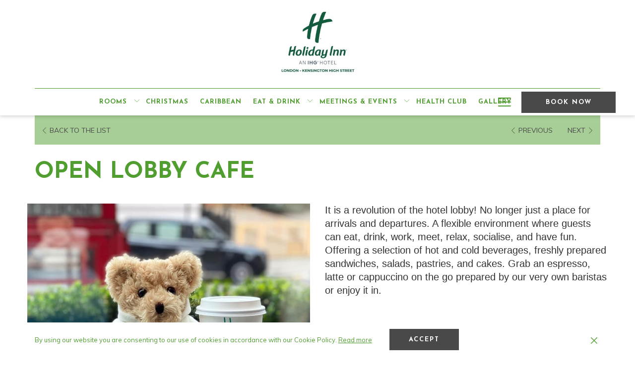

--- FILE ---
content_type: text/html; charset=UTF-8
request_url: https://www.hilondonkensington.com/eat-drink/open-lobby-with-starbucks
body_size: 14784
content:
<!doctype html>
<html dir="ltr" lang="en" data-lang="" data-template="restaurant-detail" data-template-source="tc-theme">
<head>
<script>
	var galaxyInfo = {
		website_id: 3525,
        tvs: 0,
	    cms_id: 95877,
	    iso: "en_US",
	    local: "en",
	    traduction_id: 1,
	    env: "prod",
	    domain_unique_id: "b95de135b4dc89fc0503ba62490dbb44",
	    proxy_url: "https://tc.galaxy.tf",
	    proxy_key: "655d5afbf772a6bc72f52cb9c471dc0f",
	    proxy_url_lead: "https://tc.galaxy.tf/leads?key=655d5afbf772a6bc72f52cb9c471dc0f&glx-website-id=3525&glx-trad-id=1",
	    proxy_user_pool_id: "",
	    item_previous:"7483",
	    item_current:"7485",
	    item_next_item:"9261",
	    item_count:"4",
	    auto_visibility_start: "",
	    auto_visibility_end: "",
	    visibility_redirect_url: "",
	    locales_theme:"/json/locale/3525/1/1",
	    live_website: true,
	    backstage: "https://www.travelclick-websolutions.com"
	}
	</script>
<script>var galaxyGMS=function(){var e;return{isUserLoggedIn:function(){try{var r=sessionStorage.getItem("gms_profil_data")||localStorage.getItem("gms_profil_data");return!!(r&&(e=JSON.parse(r))&&e.firstName&&e.timestamp&&45>(+new Date-e.timestamp)/1e3/60)}catch(e){return!1}},userTierKey:function(){if(this.isUserLoggedIn()){var r=e.levelName;if("string"==typeof r)return r.toLowerCase().replace(/ /g,"_")}return!1}}}();</script>

<link rel="preconnect" href="https://fonts.gstatic.com" crossorigin />
<link rel="preload" as="style" href="https://fonts.googleapis.com/css?family=Josefin+Sans:400,400i,700,700i&display=swap&subset=latin,latin-ext"><link rel="stylesheet" href="https://fonts.googleapis.com/css?family=Josefin+Sans:400,400i,700,700i&display=swap&subset=latin,latin-ext" media="print" onload="this.media='all'"><noscript><link rel="stylesheet" href="https://fonts.googleapis.com/css?family=Josefin+Sans:400,400i,700,700i&display=swap&subset=latin,latin-ext"/></noscript>
<link rel="preload" as="style" href="https://fonts.googleapis.com/css?family=Muli:400,400i,700,700i&display=swap&subset=latin,latin-ext"><link rel="stylesheet" href="https://fonts.googleapis.com/css?family=Muli:400,400i,700,700i&display=swap&subset=latin,latin-ext" media="print" onload="this.media='all'"><noscript><link rel="stylesheet" href="https://fonts.googleapis.com/css?family=Muli:400,400i,700,700i&display=swap&subset=latin,latin-ext"/></noscript>
<link rel="preload" as="style" href="https://fonts.googleapis.com/css?family=Montserrat:400,400i,700,700i&display=swap&subset=latin,latin-ext"><link rel="stylesheet" href="https://fonts.googleapis.com/css?family=Montserrat:400,400i,700,700i&display=swap&subset=latin,latin-ext" media="print" onload="this.media='all'"><noscript><link rel="stylesheet" href="https://fonts.googleapis.com/css?family=Montserrat:400,400i,700,700i&display=swap&subset=latin,latin-ext"/></noscript>
<meta http-equiv="Content-Security-Policy" content="upgrade-insecure-requests">
<meta name="viewport" content="width=device-width, initial-scale=1.0, maximum-scale=2.0, user-scalable=1">
<link rel="stylesheet" href="/css/custom/3525/1/main/17f68a8a75eee5e4583a3af8dffbd2dd/main.css" data-theme-name="th1">
<script>
// Picture element HTML5 shiv
document.createElement( "picture" );
</script>
<script>var BIDnumber = '2502';</script>

<style>
  :root {
    --btn-animation-type: Instant;

    --hero-animation-type: ;
    --hero-animation-start: No animation;
    --hero-animation-slider: Fade out image;
    --hero-animation-slider-delay: 6000ms;
    --hero-animation-pages: Homepage;

    --on-scroll-animation: ;
    --on-scroll-animation-pages: Homepage;
  }
</style>
<style>
/* While loading */
glx-tc-lead-rate:not([data-state="ready"]) {
    opacity: 0.5;
    cursor: wait;
}
/* avoid content jumping after loading in case there is no fallback */
glx-tc-lead-rate-member-value,
glx-tc-lead-rate-value {
    &:empty::before {
        content: '\00a0'; /* &nbsp; equivalent to force taking space */
    }
}
/* If there is no rate or fallback, we hide the rate */
glx-tc-lead-rate[data-empty="true"] {
    display: none!important;
}
</style>


<!-- webcomponents for rates from proxy -->
<script type="module" src="/integration-tools/rate-components/public/rates-proxy.js?v1.3.0" ></script>


<link type="image/x-icon" href="https://cdn.galaxy.tf/uploads/3s/website/001/603/853/1603853293_5f98dbedb141e.png" rel="shortcut icon"/>
<style>@media (min-width: 1200px){
  .header-2__container .header-2__items .header__logo .header__logo-image {max-height: 150px;}}

.header-2__container .header-2__navigation-wrapper .header__nav {
    margin-left: 150px !important;
}
.header-2__sidenav {
 background: white;
color: #509E2F;
}
</style>
<title>Restaurant in Kensington | Lounge Bar Kensington</title>
<meta name="description" content="Enjoy traditional afternoon tea, drinks and light dining in Kensington in our Lounge Bar. Dine at our Kensington restaurant during your stay at Holiday Inn London – Kensington" />
<meta name="keywords" content="" />
<meta property="og:site_name" content="Holiday Inn Kensington London Hotel" />
<meta http-equiv="content-type" content="text/html; charset=UTF-8" />
<meta name="robots" content="index, follow" />
<meta name="google-site-verification" content="w3DgTe8USV448GHiJO0dUKetet3SGNZwV4L6B-A9xhs" />
<link rel="canonical" href="https://www.hilondonkensington.com/eat-drink/open-lobby-with-starbucks" />
<meta property="og:url" content="/eat-drink/open-lobby-with-starbucks" />
<meta property="og:title" content="Restaurant in Kensington | Lounge Bar Kensington" />
<meta property="og:description" content="Enjoy traditional afternoon tea, drinks and light dining in Kensington in our Lounge Bar. Dine at our Kensington restaurant during your stay at Holiday Inn London – Kensington" />
<meta property="og:locale" content="en_US" />
<meta name="msvalidate.01" content="FC8DDDBA14DDD21A3DE6171B9064C163" />
<script type="application/ld+json">{"@context":"https:\/\/schema.org","@type":"BreadcrumbList","itemListElement":[{"@type":"ListItem","position":1,"item":{"@id":"https:\/\/www.hilondonkensington.com\/","name":"Home"}},{"@type":"ListItem","position":2,"item":{"@id":"https:\/\/www.hilondonkensington.com\/eat-drink","name":"Eat &amp; drink"}},{"@type":"ListItem","position":3,"item":{"@id":"https:\/\/www.hilondonkensington.com\/eat-drink\/open-lobby-with-starbucks","name":"Open lobby cafe"}}]}</script>
<script type="application/ld+json">{"@context":"https:\/\/schema.org","@type":"Restaurant","name":"Open Lobby Cafe","description":"It is a revolution of the hotel lobby! No longer just a place for arrivals and departures. A flexible environment where guests can eat, drink, work, meet, relax, socialise, and have fun. \r\n","telephone":"","address":{"@type":"PostalAddress","streetAddress":"","addressLocality":"","postalCode":"","addressCountry":""},"openingHours":"","image":"https:\/\/image-tc.galaxy.tf\/wijpeg-bagz96mw7yfvun21wgs1zgydi\/photo-2021-05-07-10-31-32.jpg","url":"https:\/\/www.hilondonkensington.com\/eat-drink\/open-lobby-with-starbucks"}</script>
<script>var websiteID = 3525;</script>
<script>var cms = 95877</script>
<script>var ts_roll_up_tracking = 'enabled';</script>
<script> var ts_analytics = {"booking_engine_hotel_id":"holidayinn","hotel_bid":2502,"master_brand_bid":"","brand_bid":"","master_brand_chain_id":""}</script>
<script>
window.dataLayer = window.dataLayer || [];
var dl = {"pageLanguage":"en","tvs":"tvs_no","websiteLanguage":"en","pageSection":"not_applicable","pageSubSection":"not_applicable","contentGroup":"not_applicable","globalProduct":"web","event":"datalayer-first-render","productPurchased":"essentials","propertyWebsiteLanguages":1,"webHostname":"hilondonkensington.com","parentHostname":"not_applicable"};
				dl.loggedIn = galaxyGMS.isUserLoggedIn() ? "yes" : "no";
				dl.memberTier = galaxyGMS.userTierKey() ? galaxyGMS.userTierKey() : "null";
window.dataLayer.push(dl);
</script>
<script>(function(w,d,s,l,i){w[l]=w[l]||[];w[l].push({'gtm.start':
		new Date().getTime(),event:'gtm.js'});var f=d.getElementsByTagName(s)[0],
		j=d.createElement(s),dl=l!='dataLayer'?'&l='+l:'';j.async=true;j.src=
		'https://www.googletagmanager.com/gtm.js?id='+i+dl;f.parentNode.insertBefore(j,f);
		})(window,document,'script','dataLayer','GTM-TL2MM4B');
		</script>

<style>
/* For WYSIWYG content, CSS class are added to figure/images instead of relying only on inline style attribute. These images have the class "glx-cke5-image" added so we can target them safely. */
figure.image_resized.glx-cke5-image[style*="width"] img {
    width: 100%;
    height: auto;
}
</style>
<script>
				(function(w,d,s,l,i){w[l]=w[l]||[];w[l].push({'gtm.start':
				new Date().getTime(),event:'gtm.js'});var f=d.getElementsByTagName(s)[0],
				j=d.createElement(s),dl=l!='dataLayer'?'&l='+l:'';j.async=true;j.src=
				'https://www.googletagmanager.com/gtm.js?id='+i+dl;f.parentNode.insertBefore(j,f);
				})(window,document,'script','dataLayer','GTM-MTKPPWG');
				</script>
<script>_dynamic_base = "https://dynamic.travelclick-websolutions.com"</script>
</head>

<body class="g_restaurant-detail no-js sticky-footer header-2 
   
  
  remove-level-three-navigation" 
  data-g-key="AIzaSyDl_D_ksUVLymmVzRblJqG_8qtiCcwDYSs"
   
>
<script>document.body.classList.remove("no-js");document.body.classList.add('js-loading');</script>
<script>
  var websiteGlobalVariables = {
    'rates': {
      'hideOldPrices': false
    }
  };

  // Set the CSS custom property dynamically
  document.documentElement.setAttribute(
    'data-hide-old-prices',
    websiteGlobalVariables.rates.hideOldPrices
);
</script>
<a href="#site-content" class="skip-main">Skip to main content</a>









<script>
  (function () {
      const initializeCookieConsent = () => {
        window.cookieconsent.initialise(
          {
            palette: {
              
            },
            layout: "basic-close",
            "position": "bottom",
            window: [
              "<section aria-label='Cookie policy' aria-describedby='cookieconsent:desc' class='cc-window \{\{classes\}\}'>",
                "<div class='container'>",
                  "<div class='cc-window--container'>",
                    "\{\{children\}\}",
                  "</div>",
                "</div>",
              "</section>"
            ].join(''),
            elements: {
              close: '<button class="cc-close" aria-label="Dismiss cookie policy">\{\{close\}\}</button>',
              dismiss: '<button tabindex="0" role="button" class="cc-btn cc-dismiss btn btn-action">\{\{dismiss\}\}</button>',
              messagelink: [
                '<span id="cookieconsent:desc" class="cc-message">',
                  '\{\{message\}\}',
                  '<a tabindex="0" class="cc-link" href="\{\{href\}\}" \{\{target\}\} >',
                    '\{\{link\}\} ',
                  '</a>',
                '</span>'
              ].join(''),
            },
            content: {
              close: '<svg class="icon icon-cross" aria-hidden="true"><use href="#icon-cross"></use></svg>',
              
                message: "By using our website you are consenting to our use of cookies in accordance with our Cookie Policy.",
              
              
                link: "Read more",
              
              
                dismiss: "Accept",
              
              
                href: "/privacy-policy",
                target: '',
              
            }
          },
          function(popup) {
            var handler = function(event) {
                // fixes voiceover interaction
                let userClicked = (event.type === 'click') && (event.button == '0');
                // if key <enter> or <space>
                let userPressedKey = (event.keyCode === 13 || event.keyCode === 32);

                if (userClicked || userPressedKey) this.click();
            };
            document.querySelector('.cc-dismiss').addEventListener('keyup', handler)
            document.querySelector('.cc-close').addEventListener('keyup', handler)
            document.querySelector('.cc-close').addEventListener('click', handler)
          }
        )
      };

      let script = document.createElement('script');
      script.src = "/integration/tc-theme/public/vendor/cookieconsent.min.js";
      script.addEventListener("load", () => {
        initializeCookieConsent();
      });
      document.body.append(script);
    })();
</script>
    <style>
        .id-6676be33f5ff56829ec749bd97d7cf74 .dialog-close, .id-6676be33f5ff56829ec749bd97d7cf74.m-popup {
            color: #000000;
        }
    </style>

<img id="tc-theme-svg-list" src="/integration/tc-theme/public/svg/svg-icons.svg" alt="Website's SVG icons" width="0" height="0"/>




 <!-- gp block could be moved to a partial -->

  <script type="text/template" id="extension-zone-cs-container"></script>
  

<script>
  if(!window.hotelModule) {
    window.hotelModule = [];
  }
  window.hotelModule['id-098afb9af8262d01bbd7e392e29b1574'] = {
    url: '/json/search/1/1/hotels-dropdown-data.json'
  }
  window.headerMenu = {navItems: [{"url":"\/rooms","current":"","name":"Rooms","target":"","subpages":[{"url":"\/rooms\/standard-double-or-twin-bedroom","current":"","name":" Standard Double or Twin bedroom","target":""},{"url":"\/rooms\/superior-double-or-twin-bedroom","current":"","name":"Premium Double or Twin bedroom","target":""},{"url":"\/rooms\/executive-double-or-twin-bedroom","current":"","name":"One bed suite","target":""},{"url":"\/rooms\/suite","current":"","name":"One bed bedroom suite","target":""}]},{"url":"\/christmas-2025","current":"","name":"Christmas","target":""},{"url":"\/whatson","current":"","name":"Caribbean","target":""},{"url":"\/eat-drink","current":"current","name":"Eat & Drink","target":"","subpages":[{"url":"\/eat-drink\/boulevard-restaurant","current":"","name":"The Boulevard Restaurant","target":""},{"url":"\/eat-drink\/lounge-bar","current":"","name":" Lounge Bar","target":""},{"url":"\/eat-drink\/open-lobby-with-starbucks","current":"current","name":"Open Lobby Cafe","target":""},{"url":"\/eat-drink\/the-garden","current":"","name":"The Garden","target":""}]},{"url":"\/meetings-events","current":"","name":"Meetings & Events","target":"","subpages":[{"url":"\/meetings-events\/conference-meeting-rooms","current":"","name":"Conference, Meetings & Events","target":""},{"url":"\/meetings-events\/private-dining-events","current":"","name":"Banqueting","target":""},{"url":"\/meetings-events\/garden","current":"","name":"The Garden","target":""},{"url":"\/meetings-events\/weddings","current":"","name":"Weddings","target":""}]},{"url":"\/health-club-spa","current":"","name":"Health Club","target":""},{"url":"\/gallery","current":"","name":"Gallery","target":""},{"url":"\/your-london-planner","current":"","name":"Your London Planner","target":""},{"url":"\/location","current":"","name":"Location","target":""},{"url":"\/contact","current":"","name":"Contact","target":""},{"url":"\/history","current":"","name":"History","target":""}]}
  window.headerConfigs = {
    headerId: 'id-098afb9af8262d01bbd7e392e29b1574',
    hamburgerIconColor: '',
    stickyHeader: true,
    hasSubpages: true,
    showLevelThreeNavigation: false,
    centerNavAlign: false,
    maxNavItems:'7',
    showSecondaryNavigation: false,
    secondaryNav: [],
    hasPhoneNumber: false,
    phoneNumber: '',
    phoneNumberSanitized: '',
    phoneNumberLabel: '',
    showLanguageSwitcher: false,
    languageSwitcher: {
  
},
    fullLanguageName: false,
    showCurrencySwitcher: true,
    dropShadowOnScroll: false,
    gmsHeaderDropdown: {},
    hotelDropdownConfig:{
      crossWebsiteLinking: false,
      homeLink: '',
      homeLinkLabel: `Group Site`,
      homeIcon: false,
      customHomeIcon: '',
      groupHotelsDropdowns: 'None (Default)',
      defaultHotel: ``,
      uncategorisedHotel: ``,
    },
    logo: {
      link: '/',
      linkTarget: false,
      hasBackground: false,
      background: '',
      hasScrollLogo: true,
      scrollLogo: 'https://image-tc.galaxy.tf/wipng-894mgtfbimzvhzfg4tmbj8d9k/holiday-inn-colour.png?width=500',
      scrollLogoAlt: '',
      hasMobileLogo: false,
      mobileLogo: '',
      logo:'https://image-tc.galaxy.tf/wijpeg-8dkr5erktounhnp9n1zjzqmyt/logohi.jpg?width=500',
      logoAlt: '',
      additionalLanguagesLogosSettings: {
        isEnabled: false,
        hasLogo: false,
        logo: '',
        hasScrollLogo: true,
        scrollLogo: '',
        scrollLogoAlt: '',
        hasMobileLogo: false,
        mobileLogo: '',
        hasBackground: false,
        background: '',
      }
    },
    locales: {
      showSubMenuFor:'show submenu for ',
      moreLink:'More link',
      mainNavigation:'main navigation',
      opensBookingMask:'opens booking mask',
      closeBookingMaskLabel:'close',
      openBookingMaskLabel:'Book now',
      closeMoreMenu:'close more menu',
      backToTheMenu:'back to the menus',
      gms_helloUser:'Hello,',
      gms_signOut:'Sign Out',
      gms_point: 'Point',
      gms_points: 'Points',
      gms_night:'Night',
      gms_nights:'Nights',
      gms_stay:'Stay',
      gms_stays:'Stays',
      call_us:'call us at',
      menu:'Menu'
    }
  }
</script>
<div id="header-two" class="header-logo-alts" data-scroll-logo-alt="" data-logo-alt="" >
  <header-two>
     
   

<!-- BM CORE SETTING EXAMPLE -->
<script>
  const calendarSettings = {
  
    displayDateFormat:"MM/DD/YYYY",
    isLargeLayout: true,
  
  siteLanguage: 'en',
  firstDayOfTheWeek: 0,
  monthsToShow: 1,
  showDaysInNextAndPreviousMonths: false,
  
    minimumDaysOfStay: 1,
    minimumDaysOfStayDefault: 1,
    minimumDaysOfStaySecondary: 1,
    minimumDaysOfStayDefaultSecondary: 1,
    useMinimumDaysOfStaySecondary: false,
  
  useDefaultArrows: false,
  arrowsCustomClass: {
    prev: 'icon icon-arrow-left',
    next: 'icon icon-arrow-right',
  },
  checkIn: {
    field: 'bm-checkin-input',
    trigger: 'bm-checkin-trigger',
    container: 'bm-calendars',
  },
  checkOut:{
    field: 'bm-checkout-input',
    trigger: 'bm-checkout-trigger',
    container: 'bm-calendars',
  },
  flexibleDates: {
    enabled: false,
    field: 'flexible-dates-input',
    content: 'My dates are flexible',
    checkedMark: '<svg class="icon icon-arrow-bottom"><use href="#icon-check"></use></svg>'
  },
  ratesInCalendar: {
    enabled: false,
    device: 'desktop',
    dailyRatesData: [],
    indicatorColor: '',
    customCalendar: {
      calendarContainer: 'bm-rates-calendar',
      monthsContainer: 'bm-rates-calendar-months',
      monthsTrigger: 'bm-rates-month-trigger',
      daysContainer: 'bm-rates-calendar-days',
      daysTigger: 'bm-rates-calendar-days',
      applyTigger: 'bm-rate-calendar-apply',
      closeTigger: 'bm-rate-calendar-close',
    },
    indicatorLabel: "Lowest available rate",
    rateLabel: "Rates from ",
    backBtnLabel: "Go back",
    monthSelectorLabel: "Select your dates",
    applyBtnLabel: "Apply dates",
  },
  wcag: {
    selectedCheckInDate: "Selected check in date is",
    selectedCheckOutDate: "Selected check out date is",
    selectedCheckInDateText: "This button opens the calendar to select check in date.",
    selectedCheckOutDateText: "This button opens the calendar to select check out date.",
    selected: "Selected",
    checkInLiveRegionId: 'checkin-region',
    checkOutLiveRegionId: 'checkout-region',
    incorrectDateFormatEntered: "Incorrect date format used, please use date format",
    minimumDaysOfStay: "Minimum Night Stay",
    calendarExpanded: "Calendar Expanded",
  },
  labels: {
    previousMonth: "Previous Month",
    nextMonth: "Next Month",
  }
};
  const bm_core_settings = {
  dataContainer: 'bm-app',
  container: 'bm-box-wrapper',

  startingDate: '2020-10-27',

  calendars: calendarSettings,
  leadRates: {
    showRates:  1 ,
    showStrikeThroughRate: false,
    displayPrice: 'lead-rates-price',
    bestRateLogo: {
      enabled: false,
      logo: "",
      fallbackText: ""
    } 
  },
  wcag: {
    bookNow:{
      id: 'booking-mask-submit',
      opensInANewTab: "opens in a new tab"
    }
  },

  saveBookingSession:  false ,
  website: {
  hotelTypeId: '3',
  booking_engine_hotel_id: 'holidayinn',
  booking_mask_url: 'https://www.holidayinn.com/redirect?path=rates&brandCode=HI&hotelCode=lonwl',
  booking_engine_provider_id:  '15' ,
  second_booking_engine_provider_id: '0',
  second_booking_engine_hotel_id: '0',
  second_booking_engine_url: '',
  second_booking_mask_url: '',
  hasFamilyPricing: false,
  be_open_in_new_tab: true ,
  
    hotels:[]
  
},


module: 'hotel',
id: '3541',

};
  const bm_ui_settings = {
  dataContainer: 'bm-app',
container: 'bm-box-wrapper',
containers: {
  'header1': {
    vertical: { 
      base: '#bm-hero-container',
      noHero: '#no-hero',
      collapsed: '#bm-collapsed-wrapper',
      triggers: '.bm-collapsed-wrapper'
    }, 
    horizontal: {
      base: '#bm-horizontal-hero',
      belowHero: '#bm-horizontal-below-hero',
      noHero: '#no-hero',
      collapsed: '#bm-collapsed-horizontal-wrapper',
      triggers: '.bm-collapsed-wrapper'
    },
    'area-search': {
      base: '#bm-horizontal-hero',
      belowHero: '#bm-horizontal-below-hero',
      noHero: '#no-hero',
      collapsed: '#bm-collapsed-horizontal-wrapper',
      triggers: '.bm-collapsed-wrapper'
    },
    'horizontal-hotel-plus-air': {
      base: '#bm-horizontal-hero',
      belowHero: '#bm-horizontal-below-hero',
      noHero: '#no-hero',
      collapsed: '#bm-collapsed-horizontal-wrapper',
      triggers: '.bm-collapsed-wrapper'
    }
  },
  'header2': {
    vertical: { 
      base: '#bm-vertical-base',
      noHero: '#no-hero',
      collapsed: '#bm-vertical-base',
      triggers: '.bm-collapsed-wrapper'
    }, 
    horizontal: {
      base: '#bm-horizontal-hero',
      belowHero: '#bm-horizontal-below-hero',
      noHero: '#no-hero',
      collapsed: '#bm-collapsed-horizontal-wrapper',
      triggers: '.bm-collapsed-wrapper'
    },
    'area-search': {
      base: '#bm-horizontal-hero',
      belowHero: '#bm-horizontal-below-hero',
      noHero: '#no-hero',
      collapsed: '#bm-collapsed-horizontal-wrapper',
      triggers: '.bm-collapsed-wrapper'
    },
    'horizontal-hotel-plus-air': {
      base: '#bm-horizontal-hero',
      belowHero: '#bm-horizontal-below-hero',
      noHero: '#no-hero',
      collapsed: '#bm-collapsed-horizontal-wrapper',
      triggers: '.bm-collapsed-wrapper'
    }
  },
  'headerAdvanced': {
    vertical: { 
      base: '#bm-hero-container',
      noHero: '#no-hero',
      collapsed: '#bm-collapsed-wrapper',
      triggers: '.bm-collapsed-wrapper'
    }, 
    horizontal: {
      base: '#bm-horizontal-hero',
      belowHero: '#bm-horizontal-below-hero',
      noHero: '#no-hero',
      collapsed: '#bm-collapsed-horizontal-wrapper',
      triggers: '.bm-collapsed-wrapper'
    },
    'area-search': {
      base: '#bm-horizontal-hero',
      belowHero: '#bm-horizontal-below-hero',
      noHero: '#no-hero',
      collapsed: '#bm-collapsed-horizontal-wrapper',
      triggers: '.bm-collapsed-wrapper'
    },
    'horizontal-hotel-plus-air': {
      base: '#bm-horizontal-hero',
      belowHero: '#bm-horizontal-below-hero',
      noHero: '#no-hero',
      collapsed: '#bm-collapsed-horizontal-wrapper',
      triggers: '.bm-collapsed-wrapper'
    }
  },
},
hero: {
  container: 'm-hero',
  typeShort: 'm-hero_short'
},
//area-search
areaSearch: {
  enabled: false,
  URL: '',
  URLTarget: '',
  sortResultsBy: '',
  helperText: false,
  locationFieldSearch: false,
  disableCountrySearch: false,
  disableRegionSearch: false,
  disableCitySearch: false,
  disablePoiSearch: false,
  disableSearchIcons: false,
  enableAllDestinationSearch: false,
  hideCounterPerLevel: false,
  hideSecondaryInfomation: false,
  promocodePopUp: {
    container: 'bm-as-promocode-popup',
    trigger: 'bm-as-promocode-trigger',
    mobileClose: 'bm-as-promocode-close',
    mobileSaveChanges: 'bm-as-promocode-save-changes',
  }
},
roomPopUp: {
  enabled: 
    
      true
    ,
  cmsShowChildrenAges:  false ,
  container: 'bm-pu-room-options',
  roomContainer: 'bm-pu__rooms-container',
  roomsSelector: 'js-as-room',
  roomNumber: 'js-room-number',
  childAgesContainer: 'js-room-child-ages',
  infantAgesContainer: 'js-room-infant-ages',
  trigger: 'bm-pu-room-trigger',
  triggerGuestCount: 'guest_count',
  triggerGuestLabel: 'guest_label',
  triggerAdultCount: 'adult_count',
  triggerAdultLabel: 'adult_label',
  triggerChildrenCount: 'children_count',
  triggerChildrenLabel: 'children_label',
  triggerRoomCount: 'room_count',
  triggerRoomLabel: 'room_label',
  mobileClose: 'bm-pu-room-close',
  mobileSaveChanges: 'bm-pu-room-save-changes',
  selectRoomLabel: "This button opens the room selector.",
  addRoom: 'add-room',
  removeRoom: 'subtract-room',
  trashRoom: 'bm-pu__room-remove',
  roomCounter: 'bm-pu-room-counter',
  adultSelector: 'bmadults',
  childSelector: 'bm-children',
  infantSelector: 'bm-infants',
  labels: {
    roomOptionsSaveChanges: "Save Changes",
    roomSingular: "Room",
    roomPlural: "Rooms",
    guestSingular: "Guest",
    guestPlural: "Guests",
    labelAdults: "Adults",
    labelChildren: "Children",
    childAgeInformation: "< 11 years old",
    infantAgeInformation: "< 2 years old",
    selectYourOccupancy: "Select your occupancy",
    addRoom: "Add Room",
    removeRoom: "Subtract Room",
    occupancy: "Occupancy",
  }
},
// button only
buttonOnly: {
  enabled: false,
  URL: '',
  URLTarget: '',
  buttonClass: ''
},
//book  now buttons
bookNow: {
  mobile: {
    open: 'js-trigger-open-collapse',
    openLabel: "Book now",
    close: 'js-trigger-close-collapse',
    closeLabel: "close"
  },
  desktop: {
    id: 'booking-mask-submit',
    label: "Book now",
    open: 'js-trigger-open-collapse',
    openLabel: "Book now",
    close: 'js-trigger-close-collapse',
    closeLabel: "close"
  }
},
// layout
layout: 'vertical',
fullyExpanded: false,
horizontalIsFullWidth: false,
isSticky: false,
position: 'right',
collapsed: 'opened',
collapsePosition: 'in-line',
//check in/out labels
checkInLabel: "Check In",
checkOutLabel: "Check Out",
requiredFieldsLocal: "* Fields Required",
headerType: null,
  //calendars information shared with core
  calendars: calendarSettings,
  //hotel select
hotelSelect: 'booking-mask-hotel',
hotelSelectWrapper: 'booking-mask-hotel-wrapper',
selectHotelLabel: "Select hotel",
selectHotelPlaceHolder: "Select Hotel",
showNumberOfHotels: false,
hotelSelectRequired: false,
showHotelCountry: false,
//rooms
showRooms: true,
rooms: {
  id:'bm-rooms',
  min: '1',
  max: '10',
  defaultValue: "1",
  label: "Rooms",
  required: false
},

//adults 
showAdults: true,
adults: {
  id:'bmadults',
  min: '1',
  max: '10',
  defaultValue: "1",
  label: "Adults",
  required: false
},

//children
showChildren: true,
children: {
  id:'bm-children',
  min: '0',
  max: '10',
  defaultValue: '0' || 0 ,
  label: "Children",
  required: false,
  disabled: false
},
childAges: {
  id:'bm-childAges',
  min: 0,
  max: 12,
  defaultValue:  0 ,
  label: "Child age by Check-in",
  required: false,
  infantEnabled: true
},

//infants
showInfants:  true ,
infants: {
  id: 'bm-infants',
  min: '0',
  max: '2',
  defaultValue: '0' || 0,
  label: "Infants",
  required: false,
  disabled: false
},
infantAges: {
  id: 'bm-infantAges',
  min: 0,
  max: 1,
  defaultValue:  0 ,
  label: "Infants age by Check-in",
  required: false
},
//hotel + air
showHotelAir: false,
hotelAir: {
  preselectHotelAir: false,
  hotelId:'hotel-only-btn',
  airId:'hotel-air-btn',
  srLabel: "Select booking type",
  hotelLabel: "Hotel",
  airLabel: "Hotel + Air",
  departureCityLabel: "Departure City",
  departureLoadingText: "Searching",
  departureCityWrapperId: 'departure-city-wrapper',
  departureCityId: 'departure-city',
  trigger: 'hotel-air___btn',
  triggerHotelAir: '#hotel-air-btn',
  required: true
},

showRates: true,
showRetailRates: !websiteGlobalVariables.rates.hideOldPrices,
leadRates: {
  defaultRate: "Make a room reservation",
  rate: '',
  label: "Best rates from",
  opensInANewTab: "opens in a new tab",
  
    customRatesURL: false,
    URL: 'https://www.holidayinn.com/redirect?path=rates&brandCode=HI&hotelCode=lonwl',
  
  bestRateLogo: {
    enabled: false,
    logo: "",
    fallbackText: ""
  } ,
  iHotelierConfig: '',
  locales: {
    loadingText: "Loading",
    ratesFrom: "Rates from "
  }
},
  showModifyLink:  0 ,
modify: {
  id:'modifyBooking',
  bookingMaskURL: 'https://www.holidayinn.com/redirect?path=rates&brandCode=HI&hotelCode=lonwl',
  bookingEngineURL: 'https://www.holidayinn.com/redirect?path=rates&brandCode=HI&hotelCode=lonwl',
  text: {
    modifyBooking: "Modify Booking",
    openPopup: "Opens modify booking window",
    closePopup: "Close modify booking window",
    enterReservationNumber: "Please, enter your reservation number.",
    reservationNumber: "Reservation number",
    submitReservationNumber: "Submit reservation number",
    required: "required",
    allFieldsAreRequired: "(All fields are required)",
    opensInANewTab: "opens in a new tab",
    submit:  "Submit",
    selecHotel: "Select hotel"
  }
},
  //promocode

    hasPromocode: true,
    promocodeId: 'booking-mask-promocode',
    multiPromocodeValueInput: 'js-bm-source-promocode-value',
    multiPromocodeTypeInput: 'js-bm-source-promocode-name',
    multiPromocodeRealInput: 'js-bm-fill-promocode',
    
    
    
    
    
    numberOfPromoCodes: 1,
    promocodeWCAG: {
        gotACode: "Got a promocode?",
        openPromocode: "Opens promocode window",
        enterYourPromo: "Enter your promocode",
        clearPromocode: "Clear promocode",
        closePromocodeWindow: "Close promocode window",
        addYourCode: "Add your code",
        selectCodeType: "Select code type",
        enterYourPromo: "Enter your promocode",
        applyPromocode: "Apply promocode",
        addPromo: "Add",
        promocodeWindowDescription: "This window allows you to enter one of the available types of promocodes",
    },



showPromo:  1 ,

  promoCode: {
    label: "Promocode",
    labelPlaceholder: "Promocode",
    promocodeType: 'discount',
    hasDefaultValue:  false ,
    defaultValue: "",
  },


showTravelAgencyPromo:  0 ,


showGroupPromo:  0 ,


showRateAccessCorporatePromo:  0 ,

  website: {
  hotelTypeId: '3',
  booking_engine_hotel_id: 'holidayinn',
  booking_mask_url: 'https://www.holidayinn.com/redirect?path=rates&brandCode=HI&hotelCode=lonwl',
  booking_engine_provider_id:  '15' ,
  second_booking_engine_provider_id: '0',
  second_booking_engine_hotel_id: '0',
  second_booking_engine_url: '',
  second_booking_mask_url: '',
  hasFamilyPricing: false,
  be_open_in_new_tab: true ,
  
    hotels:[]
  
},


module: 'hotel',
id: '3541',

}
  bm_ui_settings.areaSearch.labels = {
    searchHint: 'Please enter 3 or more characters',
    noResultsFound: 'No results found',
    locationSearchLabel: 'Where do you want to go?',
    locationSearchPlaceholder: 'Country, city, region or hotel',
    asCalendarMonthPlaceholder: 'month label',
    bestRateGuaranteeLabel: 'Best Rate Guarantee',
    specialCode: 'Special Code',
    codeType: 'Code Type',
    code: 'Code',
    applyCode: 'Apply Code',
    searchDropDownDescription: 'Search location or property',
    searchBMInAreaSearchPage: 'ASM Search',
    updateBMInAreaSearchPage: 'Update',
};

</script>





  
  
    
    
    
  




  


<!-- BM DATA ATTR EXAMPLE -->
<div id="bm-app"
  data-booking-mask-type="bmvt2-right" 
  data-mobile-booking-mask-type="bmco2" 
></div>

  </header-two>
</div>

 
   

<!-- BM CORE SETTING EXAMPLE -->
<script>
  const calendarSettings = {
  
    displayDateFormat:"MM/DD/YYYY",
    isLargeLayout: true,
  
  siteLanguage: 'en',
  firstDayOfTheWeek: 0,
  monthsToShow: 1,
  showDaysInNextAndPreviousMonths: false,
  
    minimumDaysOfStay: 1,
    minimumDaysOfStayDefault: 1,
    minimumDaysOfStaySecondary: 1,
    minimumDaysOfStayDefaultSecondary: 1,
    useMinimumDaysOfStaySecondary: false,
  
  useDefaultArrows: false,
  arrowsCustomClass: {
    prev: 'icon icon-arrow-left',
    next: 'icon icon-arrow-right',
  },
  checkIn: {
    field: 'bm-checkin-input',
    trigger: 'bm-checkin-trigger',
    container: 'bm-calendars',
  },
  checkOut:{
    field: 'bm-checkout-input',
    trigger: 'bm-checkout-trigger',
    container: 'bm-calendars',
  },
  flexibleDates: {
    enabled: false,
    field: 'flexible-dates-input',
    content: 'My dates are flexible',
    checkedMark: '<svg class="icon icon-arrow-bottom"><use href="#icon-check"></use></svg>'
  },
  ratesInCalendar: {
    enabled: false,
    device: 'desktop',
    dailyRatesData: [],
    indicatorColor: '',
    customCalendar: {
      calendarContainer: 'bm-rates-calendar',
      monthsContainer: 'bm-rates-calendar-months',
      monthsTrigger: 'bm-rates-month-trigger',
      daysContainer: 'bm-rates-calendar-days',
      daysTigger: 'bm-rates-calendar-days',
      applyTigger: 'bm-rate-calendar-apply',
      closeTigger: 'bm-rate-calendar-close',
    },
    indicatorLabel: "Lowest available rate",
    rateLabel: "Rates from ",
    backBtnLabel: "Go back",
    monthSelectorLabel: "Select your dates",
    applyBtnLabel: "Apply dates",
  },
  wcag: {
    selectedCheckInDate: "Selected check in date is",
    selectedCheckOutDate: "Selected check out date is",
    selectedCheckInDateText: "This button opens the calendar to select check in date.",
    selectedCheckOutDateText: "This button opens the calendar to select check out date.",
    selected: "Selected",
    checkInLiveRegionId: 'checkin-region',
    checkOutLiveRegionId: 'checkout-region',
    incorrectDateFormatEntered: "Incorrect date format used, please use date format",
    minimumDaysOfStay: "Minimum Night Stay",
    calendarExpanded: "Calendar Expanded",
  },
  labels: {
    previousMonth: "Previous Month",
    nextMonth: "Next Month",
  }
};
  const bm_core_settings = {
  dataContainer: 'bm-app',
  container: 'bm-box-wrapper',

  startingDate: '2020-10-27',

  calendars: calendarSettings,
  leadRates: {
    showRates:  1 ,
    showStrikeThroughRate: false,
    displayPrice: 'lead-rates-price',
    bestRateLogo: {
      enabled: false,
      logo: "",
      fallbackText: ""
    } 
  },
  wcag: {
    bookNow:{
      id: 'booking-mask-submit',
      opensInANewTab: "opens in a new tab"
    }
  },

  saveBookingSession:  false ,
  website: {
  hotelTypeId: '3',
  booking_engine_hotel_id: 'holidayinn',
  booking_mask_url: 'https://www.holidayinn.com/redirect?path=rates&brandCode=HI&hotelCode=lonwl',
  booking_engine_provider_id:  '15' ,
  second_booking_engine_provider_id: '0',
  second_booking_engine_hotel_id: '0',
  second_booking_engine_url: '',
  second_booking_mask_url: '',
  hasFamilyPricing: false,
  be_open_in_new_tab: true ,
  
    hotels:[]
  
},


module: 'hotel',
id: '3541',

};
  const bm_ui_settings = {
  dataContainer: 'bm-app',
container: 'bm-box-wrapper',
containers: {
  'header1': {
    vertical: { 
      base: '#bm-hero-container',
      noHero: '#no-hero',
      collapsed: '#bm-collapsed-wrapper',
      triggers: '.bm-collapsed-wrapper'
    }, 
    horizontal: {
      base: '#bm-horizontal-hero',
      belowHero: '#bm-horizontal-below-hero',
      noHero: '#no-hero',
      collapsed: '#bm-collapsed-horizontal-wrapper',
      triggers: '.bm-collapsed-wrapper'
    },
    'area-search': {
      base: '#bm-horizontal-hero',
      belowHero: '#bm-horizontal-below-hero',
      noHero: '#no-hero',
      collapsed: '#bm-collapsed-horizontal-wrapper',
      triggers: '.bm-collapsed-wrapper'
    },
    'horizontal-hotel-plus-air': {
      base: '#bm-horizontal-hero',
      belowHero: '#bm-horizontal-below-hero',
      noHero: '#no-hero',
      collapsed: '#bm-collapsed-horizontal-wrapper',
      triggers: '.bm-collapsed-wrapper'
    }
  },
  'header2': {
    vertical: { 
      base: '#bm-vertical-base',
      noHero: '#no-hero',
      collapsed: '#bm-vertical-base',
      triggers: '.bm-collapsed-wrapper'
    }, 
    horizontal: {
      base: '#bm-horizontal-hero',
      belowHero: '#bm-horizontal-below-hero',
      noHero: '#no-hero',
      collapsed: '#bm-collapsed-horizontal-wrapper',
      triggers: '.bm-collapsed-wrapper'
    },
    'area-search': {
      base: '#bm-horizontal-hero',
      belowHero: '#bm-horizontal-below-hero',
      noHero: '#no-hero',
      collapsed: '#bm-collapsed-horizontal-wrapper',
      triggers: '.bm-collapsed-wrapper'
    },
    'horizontal-hotel-plus-air': {
      base: '#bm-horizontal-hero',
      belowHero: '#bm-horizontal-below-hero',
      noHero: '#no-hero',
      collapsed: '#bm-collapsed-horizontal-wrapper',
      triggers: '.bm-collapsed-wrapper'
    }
  },
  'headerAdvanced': {
    vertical: { 
      base: '#bm-hero-container',
      noHero: '#no-hero',
      collapsed: '#bm-collapsed-wrapper',
      triggers: '.bm-collapsed-wrapper'
    }, 
    horizontal: {
      base: '#bm-horizontal-hero',
      belowHero: '#bm-horizontal-below-hero',
      noHero: '#no-hero',
      collapsed: '#bm-collapsed-horizontal-wrapper',
      triggers: '.bm-collapsed-wrapper'
    },
    'area-search': {
      base: '#bm-horizontal-hero',
      belowHero: '#bm-horizontal-below-hero',
      noHero: '#no-hero',
      collapsed: '#bm-collapsed-horizontal-wrapper',
      triggers: '.bm-collapsed-wrapper'
    },
    'horizontal-hotel-plus-air': {
      base: '#bm-horizontal-hero',
      belowHero: '#bm-horizontal-below-hero',
      noHero: '#no-hero',
      collapsed: '#bm-collapsed-horizontal-wrapper',
      triggers: '.bm-collapsed-wrapper'
    }
  },
},
hero: {
  container: 'm-hero',
  typeShort: 'm-hero_short'
},
//area-search
areaSearch: {
  enabled: false,
  URL: '',
  URLTarget: '',
  sortResultsBy: '',
  helperText: false,
  locationFieldSearch: false,
  disableCountrySearch: false,
  disableRegionSearch: false,
  disableCitySearch: false,
  disablePoiSearch: false,
  disableSearchIcons: false,
  enableAllDestinationSearch: false,
  hideCounterPerLevel: false,
  hideSecondaryInfomation: false,
  promocodePopUp: {
    container: 'bm-as-promocode-popup',
    trigger: 'bm-as-promocode-trigger',
    mobileClose: 'bm-as-promocode-close',
    mobileSaveChanges: 'bm-as-promocode-save-changes',
  }
},
roomPopUp: {
  enabled: 
    
      true
    ,
  cmsShowChildrenAges:  false ,
  container: 'bm-pu-room-options',
  roomContainer: 'bm-pu__rooms-container',
  roomsSelector: 'js-as-room',
  roomNumber: 'js-room-number',
  childAgesContainer: 'js-room-child-ages',
  infantAgesContainer: 'js-room-infant-ages',
  trigger: 'bm-pu-room-trigger',
  triggerGuestCount: 'guest_count',
  triggerGuestLabel: 'guest_label',
  triggerAdultCount: 'adult_count',
  triggerAdultLabel: 'adult_label',
  triggerChildrenCount: 'children_count',
  triggerChildrenLabel: 'children_label',
  triggerRoomCount: 'room_count',
  triggerRoomLabel: 'room_label',
  mobileClose: 'bm-pu-room-close',
  mobileSaveChanges: 'bm-pu-room-save-changes',
  selectRoomLabel: "This button opens the room selector.",
  addRoom: 'add-room',
  removeRoom: 'subtract-room',
  trashRoom: 'bm-pu__room-remove',
  roomCounter: 'bm-pu-room-counter',
  adultSelector: 'bmadults',
  childSelector: 'bm-children',
  infantSelector: 'bm-infants',
  labels: {
    roomOptionsSaveChanges: "Save Changes",
    roomSingular: "Room",
    roomPlural: "Rooms",
    guestSingular: "Guest",
    guestPlural: "Guests",
    labelAdults: "Adults",
    labelChildren: "Children",
    childAgeInformation: "< 11 years old",
    infantAgeInformation: "< 2 years old",
    selectYourOccupancy: "Select your occupancy",
    addRoom: "Add Room",
    removeRoom: "Subtract Room",
    occupancy: "Occupancy",
  }
},
// button only
buttonOnly: {
  enabled: false,
  URL: '',
  URLTarget: '',
  buttonClass: ''
},
//book  now buttons
bookNow: {
  mobile: {
    open: 'js-trigger-open-collapse',
    openLabel: "Book now",
    close: 'js-trigger-close-collapse',
    closeLabel: "close"
  },
  desktop: {
    id: 'booking-mask-submit',
    label: "Book now",
    open: 'js-trigger-open-collapse',
    openLabel: "Book now",
    close: 'js-trigger-close-collapse',
    closeLabel: "close"
  }
},
// layout
layout: 'vertical',
fullyExpanded: false,
horizontalIsFullWidth: false,
isSticky: false,
position: 'right',
collapsed: 'opened',
collapsePosition: 'in-line',
//check in/out labels
checkInLabel: "Check In",
checkOutLabel: "Check Out",
requiredFieldsLocal: "* Fields Required",
headerType: null,
  //calendars information shared with core
  calendars: calendarSettings,
  //hotel select
hotelSelect: 'booking-mask-hotel',
hotelSelectWrapper: 'booking-mask-hotel-wrapper',
selectHotelLabel: "Select hotel",
selectHotelPlaceHolder: "Select Hotel",
showNumberOfHotels: false,
hotelSelectRequired: false,
showHotelCountry: false,
//rooms
showRooms: true,
rooms: {
  id:'bm-rooms',
  min: '1',
  max: '10',
  defaultValue: "1",
  label: "Rooms",
  required: false
},

//adults 
showAdults: true,
adults: {
  id:'bmadults',
  min: '1',
  max: '10',
  defaultValue: "1",
  label: "Adults",
  required: false
},

//children
showChildren: true,
children: {
  id:'bm-children',
  min: '0',
  max: '10',
  defaultValue: '0' || 0 ,
  label: "Children",
  required: false,
  disabled: false
},
childAges: {
  id:'bm-childAges',
  min: 0,
  max: 12,
  defaultValue:  0 ,
  label: "Child age by Check-in",
  required: false,
  infantEnabled: true
},

//infants
showInfants:  true ,
infants: {
  id: 'bm-infants',
  min: '0',
  max: '2',
  defaultValue: '0' || 0,
  label: "Infants",
  required: false,
  disabled: false
},
infantAges: {
  id: 'bm-infantAges',
  min: 0,
  max: 1,
  defaultValue:  0 ,
  label: "Infants age by Check-in",
  required: false
},
//hotel + air
showHotelAir: false,
hotelAir: {
  preselectHotelAir: false,
  hotelId:'hotel-only-btn',
  airId:'hotel-air-btn',
  srLabel: "Select booking type",
  hotelLabel: "Hotel",
  airLabel: "Hotel + Air",
  departureCityLabel: "Departure City",
  departureLoadingText: "Searching",
  departureCityWrapperId: 'departure-city-wrapper',
  departureCityId: 'departure-city',
  trigger: 'hotel-air___btn',
  triggerHotelAir: '#hotel-air-btn',
  required: true
},

showRates: true,
showRetailRates: !websiteGlobalVariables.rates.hideOldPrices,
leadRates: {
  defaultRate: "Make a room reservation",
  rate: '',
  label: "Best rates from",
  opensInANewTab: "opens in a new tab",
  
    customRatesURL: false,
    URL: 'https://www.holidayinn.com/redirect?path=rates&brandCode=HI&hotelCode=lonwl',
  
  bestRateLogo: {
    enabled: false,
    logo: "",
    fallbackText: ""
  } ,
  iHotelierConfig: '',
  locales: {
    loadingText: "Loading",
    ratesFrom: "Rates from "
  }
},
  showModifyLink:  0 ,
modify: {
  id:'modifyBooking',
  bookingMaskURL: 'https://www.holidayinn.com/redirect?path=rates&brandCode=HI&hotelCode=lonwl',
  bookingEngineURL: 'https://www.holidayinn.com/redirect?path=rates&brandCode=HI&hotelCode=lonwl',
  text: {
    modifyBooking: "Modify Booking",
    openPopup: "Opens modify booking window",
    closePopup: "Close modify booking window",
    enterReservationNumber: "Please, enter your reservation number.",
    reservationNumber: "Reservation number",
    submitReservationNumber: "Submit reservation number",
    required: "required",
    allFieldsAreRequired: "(All fields are required)",
    opensInANewTab: "opens in a new tab",
    submit:  "Submit",
    selecHotel: "Select hotel"
  }
},
  //promocode

    hasPromocode: true,
    promocodeId: 'booking-mask-promocode',
    multiPromocodeValueInput: 'js-bm-source-promocode-value',
    multiPromocodeTypeInput: 'js-bm-source-promocode-name',
    multiPromocodeRealInput: 'js-bm-fill-promocode',
    
    
    
    
    
    numberOfPromoCodes: 1,
    promocodeWCAG: {
        gotACode: "Got a promocode?",
        openPromocode: "Opens promocode window",
        enterYourPromo: "Enter your promocode",
        clearPromocode: "Clear promocode",
        closePromocodeWindow: "Close promocode window",
        addYourCode: "Add your code",
        selectCodeType: "Select code type",
        enterYourPromo: "Enter your promocode",
        applyPromocode: "Apply promocode",
        addPromo: "Add",
        promocodeWindowDescription: "This window allows you to enter one of the available types of promocodes",
    },



showPromo:  1 ,

  promoCode: {
    label: "Promocode",
    labelPlaceholder: "Promocode",
    promocodeType: 'discount',
    hasDefaultValue:  false ,
    defaultValue: "",
  },


showTravelAgencyPromo:  0 ,


showGroupPromo:  0 ,


showRateAccessCorporatePromo:  0 ,

  website: {
  hotelTypeId: '3',
  booking_engine_hotel_id: 'holidayinn',
  booking_mask_url: 'https://www.holidayinn.com/redirect?path=rates&brandCode=HI&hotelCode=lonwl',
  booking_engine_provider_id:  '15' ,
  second_booking_engine_provider_id: '0',
  second_booking_engine_hotel_id: '0',
  second_booking_engine_url: '',
  second_booking_mask_url: '',
  hasFamilyPricing: false,
  be_open_in_new_tab: true ,
  
    hotels:[]
  
},


module: 'hotel',
id: '3541',

}
  bm_ui_settings.areaSearch.labels = {
    searchHint: 'Please enter 3 or more characters',
    noResultsFound: 'No results found',
    locationSearchLabel: 'Where do you want to go?',
    locationSearchPlaceholder: 'Country, city, region or hotel',
    asCalendarMonthPlaceholder: 'month label',
    bestRateGuaranteeLabel: 'Best Rate Guarantee',
    specialCode: 'Special Code',
    codeType: 'Code Type',
    code: 'Code',
    applyCode: 'Apply Code',
    searchDropDownDescription: 'Search location or property',
    searchBMInAreaSearchPage: 'ASM Search',
    updateBMInAreaSearchPage: 'Update',
};

</script>





  
  
    
    
    
  




  


<!-- BM DATA ATTR EXAMPLE -->
<div id="bm-app"
  data-booking-mask-type="bmvt2-right" 
  data-mobile-booking-mask-type="bmco2" 
></div>




<div id="main-content" role="main">
    




<div id="no-hero" class="no-hero"></div>


    
      
        <script>
          if(!window.heroSliderItemList) {
            window.heroSliderItemList = [];
          }
  
      </script>    
          



    <div id="site-content">
        <div class="container p-room">
            
                <nav class="module-nav color-box" data-position="top">
    <div class="row">
        <div class="col-sm-6 module-nav__col pull-right-rtl">
            <div class="module-nav__group">
                    <a href="/eat-drink" /eat-drink class="module-nav__item">
                    <svg class="icon icon-arrow-left" aria-hidden="true"><use href="#icon-arrow-left"></use></svg>
                    <span class="icon__text">Back to the list</span>
                    <span class="sr-only"> opens in a new tab</span>

                </a>
            </div>
        </div>
        
        <div class="col-sm-6 module-nav__col">
            <div class="module-nav__group module-nav__group--prev-next">
                <a href="/eat-drink/lounge-bar" class="module-nav__item prev">
                    <svg class="icon icon-arrow-left" aria-hidden="true"><use href="#icon-arrow-left"></use></svg>
                    <span class="icon__text">Previous</span>
                </a>
                <a href="/eat-drink/the-garden" class="module-nav__item next">
                    <span class="icon__text">Next</span>
                    <svg class="icon icon-arrow-right" aria-hidden="true"><use href="#icon-arrow-right"></use></svg>
                </a>
            </div>
        </div>
        
    </div>
</nav>

            
            <hgroup>
                <h1 class="h1">Open Lobby Cafe</h1>
                
            </hgroup>
            <div class="row m-content-object--row ">
                <div class="m-content-object--col">
                    



    

<div class="js-slider__wrapper id-098afb9af8262d01bbd7e392e29b1574">
    
    <div class="cms-radius cms-border" style="border-radius:px">
        <div class="ratio-4-3-slider js-slider" data-pagination="true">
                        
            <div class="ratio-4-3">
                <div class="ratio-content">
                    <picture>
                        <img srcset="https://image-tc.galaxy.tf/wijpeg-bagz96mw7yfvun21wgs1zgydi/photo-2021-05-07-10-31-32_standard.jpg?crop=0%2C120%2C960%2C720&width=381 381w,
                                https://image-tc.galaxy.tf/wijpeg-bagz96mw7yfvun21wgs1zgydi/photo-2021-05-07-10-31-32_standard.jpg?crop=0%2C120%2C960%2C720&width=928 928w,
                                https://image-tc.galaxy.tf/wijpeg-bagz96mw7yfvun21wgs1zgydi/photo-2021-05-07-10-31-32_standard.jpg?crop=0%2C120%2C960%2C720&width=1140 1140w"
                            sizes= "(max-width: 767px) 381px,
                                (max-width: 1199px) 928px,
                                (min-width: 1200px) 1140px"
                                data-lazy="https://image-tc.galaxy.tf/wijpeg-bagz96mw7yfvun21wgs1zgydi/photo-2021-05-07-10-31-32_standard.jpg?crop=0%2C120%2C960%2C720"
                                src="[data-uri]"
                                alt="">
                    </picture>
                </div>
            </div>
            
                        
            <div class="ratio-4-3">
                <div class="ratio-content">
                    <picture>
                        <img srcset="https://image-tc.galaxy.tf/wijpeg-6vwgfg3qxmgq1ualovey9lvcn/sturbucks_standard.jpg?crop=96%2C0%2C1540%2C1155&width=381 381w,
                                https://image-tc.galaxy.tf/wijpeg-6vwgfg3qxmgq1ualovey9lvcn/sturbucks_standard.jpg?crop=96%2C0%2C1540%2C1155&width=928 928w,
                                https://image-tc.galaxy.tf/wijpeg-6vwgfg3qxmgq1ualovey9lvcn/sturbucks_standard.jpg?crop=96%2C0%2C1540%2C1155&width=1140 1140w"
                            sizes= "(max-width: 767px) 381px,
                                (max-width: 1199px) 928px,
                                (min-width: 1200px) 1140px"
                                data-lazy="https://image-tc.galaxy.tf/wijpeg-6vwgfg3qxmgq1ualovey9lvcn/sturbucks_standard.jpg?crop=96%2C0%2C1540%2C1155"
                                src="[data-uri]"
                                alt="">
                    </picture>
                </div>
            </div>
            
                        
            <div class="ratio-4-3">
                <div class="ratio-content">
                    <picture>
                        <img srcset="https://image-tc.galaxy.tf/wijpeg-6380mofz6y4vae88zi2yvi7e3/star2_standard.jpg?crop=96%2C0%2C1540%2C1155&width=381 381w,
                                https://image-tc.galaxy.tf/wijpeg-6380mofz6y4vae88zi2yvi7e3/star2_standard.jpg?crop=96%2C0%2C1540%2C1155&width=928 928w,
                                https://image-tc.galaxy.tf/wijpeg-6380mofz6y4vae88zi2yvi7e3/star2_standard.jpg?crop=96%2C0%2C1540%2C1155&width=1140 1140w"
                            sizes= "(max-width: 767px) 381px,
                                (max-width: 1199px) 928px,
                                (min-width: 1200px) 1140px"
                                data-lazy="https://image-tc.galaxy.tf/wijpeg-6380mofz6y4vae88zi2yvi7e3/star2_standard.jpg?crop=96%2C0%2C1540%2C1155"
                                src="[data-uri]"
                                alt="">
                    </picture>
                </div>
            </div>
            
                        
            <div class="ratio-4-3">
                <div class="ratio-content">
                    <picture>
                        <img srcset="https://image-tc.galaxy.tf/wijpeg-e8ec6y6xbpmyclx0mm6fp7ugz/open-lobby_standard.jpg?crop=50%2C0%2C801%2C601&width=381 381w,
                                https://image-tc.galaxy.tf/wijpeg-e8ec6y6xbpmyclx0mm6fp7ugz/open-lobby_standard.jpg?crop=50%2C0%2C801%2C601&width=928 928w,
                                https://image-tc.galaxy.tf/wijpeg-e8ec6y6xbpmyclx0mm6fp7ugz/open-lobby_standard.jpg?crop=50%2C0%2C801%2C601&width=1140 1140w"
                            sizes= "(max-width: 767px) 381px,
                                (max-width: 1199px) 928px,
                                (min-width: 1200px) 1140px"
                                data-lazy="https://image-tc.galaxy.tf/wijpeg-e8ec6y6xbpmyclx0mm6fp7ugz/open-lobby_standard.jpg?crop=50%2C0%2C801%2C601"
                                src="[data-uri]"
                                alt="">
                    </picture>
                </div>
            </div>
            
                    </div>
    </div>
    <div class="room-slider-footer clearfix">
        <div class="pull-left">
            
        </div>
        <div class="pull-right">
            <div class="js-slider__insert-grouped-actions"></div>
        </div>
    </div>
</div>



                </div>
                <div class="m-content-object--col">
                    <div class="">
                        <div class="">
                            
                            <div class="m-content-object--content has-rsp-read-more cms-html-var"><p style="margin:0cm 0cm 8pt;"><span style="font-size:20px;"><span style="font-family:Calibri,sans-serif;line-height:normal;">It is a revolution of the hotel lobby! No longer just a place for arrivals and departures. A flexible environment where guests can eat, drink, work, meet, relax, socialise, and have fun. Offering a selection of hot and cold beverages, freshly prepared sandwiches, salads, pastries, and cakes. Grab an espresso, latte or cappuccino on the go prepared by our very own baristas or enjoy it in.</span></span></p><p style="margin:0cm 0cm 8pt;">&nbsp;</p><p style="margin:0cm 0cm 8pt;"><span style="font-size:20px;"><span style="font-family:Calibri,sans-serif;line-height:normal;">Opening hours</span></span></p><ul><li style="margin:0cm 0cm 8pt;"><span style="font-size:20px;"><span style="font-family:Calibri,sans-serif;line-height:normal;">06:00 to 22:00 - Monday to Sunday</span></span></li></ul></div>
                        </div>
                        

                    </div>
                    

                    <div class="m-detail">
                        

                        

                        
                    </div><!-- m-detail -->
                </div>
            </div>
            

<div class="restaurant-booking-widget  id-72c99f1e656a64d6f665d82c47aafe9e js-remove-if-empty">
  
  <div class="booking-widget_container">
    
  </div>
</div>
            <style>
    
    .id-6a8e2c6865986fabeb88fb9b9270f446 .menu-container, .id-6a8e2c6865986fabeb88fb9b9270f446 .menu-section-container, .id-6a8e2c6865986fabeb88fb9b9270f446 h3, .id-6a8e2c6865986fabeb88fb9b9270f446 h4 {
      color: #000
    }
    .menu-title {
      border-bottom: 1px solid #000;
    }
    
  
    
  </style>

<div class="restaurant-menu  id-6a8e2c6865986fabeb88fb9b9270f446" style="    padding-top:0px;    padding-bottom:0px;">
    
    
    <style>
  
  .id-6a8e2c6865986fabeb88fb9b9270f446.menu-container, .id-6a8e2c6865986fabeb88fb9b9270f446 h3, .id-6a8e2c6865986fabeb88fb9b9270f446 h4 {
    color: #000
  }
  
</style>

<div class="menu-container">
  </div>
    
</div>            
        </div>
        
    </div>
</div><!-- #main-content -->





<div id="back-to-top" class="back-to-top__wrapper ">
    <a class="back-to-top link-text" href="#top" data-page-height="1050">
        <span>Back to top</span>
        <div class="btn btn-ghost" aria-hidden="true" >
            <svg  xmlns="http://www.w3.org/2000/svg" viewBox="0 0 13.125 18.666">
                <title>Back to top</title>
                <path d="M.2 6.095a.662.662 0 0 0 .931.941L5.9 2.265v15.741a.655.655 0 0 0 .658.659.663.663 0 0 0 .668-.659V2.265l4.761 4.77a.675.675 0 0 0 .941 0 .659.659 0 0 0 0-.941l-5.9-5.9a.648.648 0 0 0-.931 0z"/>
            </svg>
        </div>
    </a>
</div>
<script>
    window.footerConfigs = {
        "footerLanguages": {
  
}
    }

    if(!window.footerTwoTextFields) {
        window.footerTwoTextFields = [];
    }
    window.footerTwoTextFields['id-098afb9af8262d01bbd7e392e29b1574'] = {
        hotelName: ``,
        contact: `<h3 style=\"color:#fff;margin-bottom:10px;\">Wrights Lane, London, W8 5SP<\/h3>\r\n\r\n<p>Tel: <a href=\"tel:+44 (0) 207 368 4023\">+44 (0) 207 368 4023<\/a>&nbsp; |&nbsp; Fax: +44 (0) 207 368 4052&nbsp; |&nbsp; Email: <a href=\"mailto:info@hilondonkensington.com\">info@hilondonkensington.com<\/a><\/p>\r\n\r\n<p>&nbsp;<\/p>\r\n`,
        copyright: `<hr \/>\r\n<p style=\"text-align: center;\"><img alt=\"\" src=\"https://image-tc.galaxy.tf/wipng-advylfrnwyedz66ww0ppxaxx0/file.png\" style=\"width: 230px; height: 110px;\" \/>&nbsp;&nbsp; <a href=\"https:\/\/www.ihg.com\/rewardsclub\/content\/gb\/en\/home?_ga=2.108725956.750370359.1619600819-326660436.1614764817\"><img alt=\"IHG Rewards\" src=\"https:\/\/digital.ihg.com\/is\/image\/ihg\/ihg-rebrand-home-member-logo-180x30-xsvp\" \/><\/a>&nbsp;&nbsp;&nbsp;<\/p>\r\n\r\n<hr \/>\r\n<p>&nbsp;<\/p>\r\n\r\n<p>&copy; <script>document.write(new Date().getFullYear())<\/script> Holiday Inn London &ndash; Kensington High Street<\/p>\r\n`
    }

    if(!window.footerTwoLinks) {
        window.footerTwoLinks = {};
    }
    window.footerTwoLinks['id-098afb9af8262d01bbd7e392e29b1574'] = {footerLinksList: [
{
    url: '/privacy-policy',
    target: false,
    text: `Privacy Policy`
},
{
    url: 'https://www.ihg.com/content/gb/en/support/access',
    target: true,
    text: `Notice Of Accessibility`
},
{
    url: 'https://www.ihg.com/content/us/en/customer-care/travel-advisory',
    target: false,
    text: `Current IHG Travel Advisory`
},]}

    if(!window.footerTwoNewsLetter) {
        window.footerTwoNewsLetter = [];
    }
    window.footerTwoNewsLetter['id-098afb9af8262d01bbd7e392e29b1574'] ={
        btnTitle:  `Submit`,
        placeholder: ``,
    }

    if(!window.footerTwoCustomHtml) {
        window.footerTwoCustomHtml = [];
    }
    window.footerTwoCustomHtml['id-098afb9af8262d01bbd7e392e29b1574'] = {
        contentHtml: ''
    }

    if(!window.footerTwoLocales) {
        window.footerTwoLocales = [];
    }
    window.footerTwoLocales['id-098afb9af8262d01bbd7e392e29b1574'] = {
        opensInANewTab: `opens in a new tab`,
        addEmailToSub: `Add your email to subscribe`,
        followUs: `Follow us`
    }
</script>
<footer class="footer m-footer-base_2 js-footer-two-app" id="footer-content" data-footer-name="ft2" v-cloak>
    <footer-two-app
        :configs="{
            websiteType: 'hotel',
            blockId: 'id-098afb9af8262d01bbd7e392e29b1574',
            newsletter: {
                enabled: false,
                buttonOnly: false,
                url: '/newsletter',
                opensInNewTab: false,
                style: 'Primary',
            },
            logo: {
                logoTop: '',
                logoBottom: '',
                customBackground: {
                    enabled: false,
                    backgroundColor: ''
                },
                additionalLanguages: {
                    enabled: false,
                    logoTop: '',
                    logoBottom: '',
                    backgroundColor: ''
                }
            },
            hr: {
                enabled: false,
                width: '100',
                devices: 'All Devices'
            },
            socialIcons: {
                enabled: true,
                label: false
            },
            languageSelectorEnabled: false,
            widgetEnabled: false,
            socialIconLinks: {iconStyles: {
    iconStyle: '',
    socialIconColor: '#FFFEF9'
},
socialLinks: {
    facebook: 'https://www.facebook.com/HolidayInnLondonKensingtonHighStreet/',
    facebookTarget: true,
    twitter: '',
    twitterTarget: false,
    tripAdvisor: 'https://www.tripadvisor.com.sg/Hotel_Review-g186338-d195280-Reviews-Holiday_Inn_London_Kensington_High_Street-London_England.html',
    tripAdvisorTarget: false,
    instagram: 'https://www.instagram.com/hilonkenhighst/',
    instagramTarget: true,
    youTube: '',
    youTubeTarget: false,
    pinterest: '',
    pinterestTarget: false,
    weChat: '',
    weChatTarget: false,
    linkedin: '',
    linkedinTarget: false,
    tiktok: '',
    tiktokTarget: false,
    xing: '',
    xingTarget: false,
    google: '',
    googleTarget: false,
    lineMessenger: '',
    lineMessengerTarget: false,
    whatsapp: '',
    whatsappTarget: false,
    weibo: '',
    weiboTarget: false,
    flickr: '',
    flickrTarget: false,
    foursquare: '',
    foursquareTarget: false,
    snapchat: '',
    snapchatTarget: false
},
locales: {
    opensInANewTab: 'opens in a new tab',
}},
            customSocialIconsList: {}
        }"
    >
    </footer-two-app>
    
</footer>
<script type="text/javascript" id="lightbox_json_store">
	var GalaxyPersonalization = { pageCampaigns : [],
	allActiveCampaigns : []}
</script>

<script src="/frontend/galaxy-helpers/public/galaxy-helpers.js?v=l-eaa5f809-0c51-483f-8c59-20688c25279a"></script><!-- Generated by Galaxy-->
<script type="text/template" id="sliderPrevArrow">
    <button class="slick-prev" aria-label="Go to previous slideshow element" type="button"><svg aria-hidden="true" class="icon icon-arrow-left"><use href="#icon-arrow-left"></use></svg> <span class="sr-only">Previous</span></button>
</script>
<script type="text/template" id="sliderNextArrow">
    <button class="slick-next" aria-label="Go to next slideshow element" type="button"><svg aria-hidden="true" class="icon icon-arrow-right"><use href="#icon-arrow-right"></svg><span class="sr-only">Next</span></button>
</script>
<script type="text/template" id="sliderPagination">
    <div class="slick-custom-pagination"><span class="slick-current-slide"></span> / <span class="slick-total-slide"></span></div>
</script>
<script type="text/template" id="sliderPlayPause">
    <button class="slick-play-pause" type="button">
        <span class="slick-play-pause__pause"><svg aria-hidden="true" class="icon icon-pause"><use href="#icon-pause"></svg><span class="sr-only">Pause slideshow</span></span>
        <span class="slick-play-pause__play"><svg aria-hidden="true" class="icon icon-play"><use href="#icon-play"></svg><span class="sr-only">Play slideshow</span></span>
    </button>
</script>
<script type="text/template" id="sliderGroupedActions">
    <div class="slider__actions slider__actions--flat">
		<span class="sr-only">Slideshow control buttons</span>
		<span class="sr-only">Clicking on the following links will update the content above</span>
        <div class="slider__action js-slider-prev-container"></div>
        <div class="slider__action js-slider-pagination-container"></div>
        <div class="slider__action js-slider-next-container"></div>
    </div>
</script>
<script type="text/template" id="sliderGroupedActionsAutoRotate">
    <div class="slider__actions slider__actions--flat">
		<span class="sr-only">Slideshow control buttons</span>
		<span class="sr-only">Clicking on the following links will update the content above</span>
        <div class="slider__action js-slider-pagination-container"></div>
        <div class="slider__action js-slider-prev-container"></div>
        <div class="slider__action js-slider-playpause-container"></div>
        <div class="slider__action js-slider-next-container"></div>
    </div>
</script>
<script type="text/template" id="templateReadMore">
    <a class="l-read-more" href="#"  aria-label="Read more about Holiday Inn London - Kensington High Street" ><span>Read more</span><svg aria-hidden="true" class="icon icon-arrow-left"><use href="#icon-arrow-left"></use></svg></a>
</script>
<script type="text/template" id="templateReadLess">
    <a class="l-read-less" href="#"  aria-label="Read less about Holiday Inn London - Kensington High Street"><span>Read less</span><svg aria-hidden="true" class="icon icon-arrow-left"><use href="#icon-arrow-left"></use></svg></a>
</script>
<script>
var traductionBM = {
    previousMonth: 'Previous Month',
    nextMonth: 'Next Month',
}
</script>
<script>
var validationMessages = {
    required: "This field is required.",
    email: "Please enter a valid e-mail address.",
    url: "Please enter a valid URL.",
    date: "Please enter a valid date.",
}
</script>
<script>
  window.isHome = "0";

  window.localeSlider = {
  goToNextSlide: 'Go to next slide, slide {current} of {total}',
  goToPrevSlide: 'Go to previous slide, slide {current} of {total}',
  lastSlide: 'You are on the last slide',
  firstSlide: 'You are on the first slide',
  nowOnSlide: 'You are now on slide {current} of {total}',
  videoPause: 'Slider is paused',
  videoPlay: 'Slider is playing',
  toggleFullScreen: 'Toggles gallery to full screen, {current} of {total}',
  youAreOnFullScreen: 'You are on full image',
  youCloseFullScreen: 'You closed the full image'
  };
</script>

<script src="/integration/tc-theme/public/js/bundle.js?v1c8fc882de6d180e02692bd5b03178eb"></script>
<div id="bm-calendars" class="bm-calendar-container bm___calendar-container"></div>
<div class="dialog js-dialog-lightbox-vue" aria-hidden="true">
  <div class="dialog-content--lightbox container">
    <div class="js-slider-container container"></div>
    <script type="text/template" class="js-template" id="js-template-lightbox">
      <div class="js-slider__wrapper">
        <div class="js-slider-lightbox slider-lightbox" data-pagination="true" [%? it.options.download %]data-download="true"[%?%]>
          [%~ it.images :item%]
          <div class="slider-lightbox__slide">
            <div class="slider-lightbox__image-container">
              [%? item.url && !item.caption%]
                <div class="slider-lightbox__captions icon-chain">
                    <a href="[%= item.url %]"
                        [%? item.urlTarget && item.urlTarget.length %] target="[%= item.urlTarget %]"[%?%]
                        [%? item.ariaLabel && item.ariaLabel.length %] aria-label="[%= item.ariaLabel %]"[%?%]
                        class="icon-chain-wrapper">
                        <svg class="icon icon-chain-link"><use href="#icon-chain-link" style="color: [%= item.color %];"></use></svg>
                    </a>
                </div>
              [%?%]
              [%? item.isVideo === true %]
                <div class="slider-lightbox__video-wrapper">
                  [%= item.video %]
                </div>
              [%?? item.isVideo === false %]
                <img crossorigin="anonymous" data-lazy="[%= item.src %]" alt="[%= item.alt %]" src="[data-uri]">
                [%? item.title || item.desc || item.caption%]
                <div class="slider-lightbox__captions">
                  [%? item.title %]<div class="slider-lightbox__captions-title">[%= item.title %]</div>[%?%]
                  [%? item.desc %]<div class="slider-lightbox__captions-desc">[%= item.desc %]</div>[%?%]
                  [%? item.caption %]<div class="m-gallery--itemCaption">[%= item.caption %]</div>[%?%]
                </div>
                [%?%]
              [%?%]
              [%? it.options.download %]
                <div class="slider-lightbox__actions">
                  <a class="download-link" href="[%= item.downloadLink %]" download>
                    <svg class="icon icon-download-arrow" aria-hidden="1"><use href="#icon-download-arrow"></use></svg>
                    Download
                  </a>
                </div>
              [%?%]
            </div>
          </div>
          [%~%]
        </div>
        <div class="slider-lightbox__slides-controls clearfix">
          <div class="pull-right">
            <div class="js-slider__insert-grouped-actions"></div>
          </div>
        </div>
      </div>
    </script>
  </div>
</div>
<div id="generalAnnoucement" aria-atomic="true" aria-live="assertive" class="sr-only"></div>
<div id="aria-announcer" class="sr-only" aria-live="polite" role="status" aria-atomic="true"></div>
<script>
  window.locale ={
    moreMenuClosed : 'More menu closed',
    moreMenuOpened :'More menu opened',
    bookingMaskClosed: 'Booking mask closed',
    bookingMaskOpened: 'Booking mask Opened'
  }
</script>
<div id="tooltips-wrapper"></div>

<script>(function(){function c(){var b=a.contentDocument||a.contentWindow.document;if(b){var d=b.createElement('script');d.innerHTML="window.__CF$cv$params={r:'9a67fad119777fd8',t:'MTc2NDQ4MDkwOS4wMDAwMDA='};var a=document.createElement('script');a.nonce='';a.src='/cdn-cgi/challenge-platform/scripts/jsd/main.js';document.getElementsByTagName('head')[0].appendChild(a);";b.getElementsByTagName('head')[0].appendChild(d)}}if(document.body){var a=document.createElement('iframe');a.height=1;a.width=1;a.style.position='absolute';a.style.top=0;a.style.left=0;a.style.border='none';a.style.visibility='hidden';document.body.appendChild(a);if('loading'!==document.readyState)c();else if(window.addEventListener)document.addEventListener('DOMContentLoaded',c);else{var e=document.onreadystatechange||function(){};document.onreadystatechange=function(b){e(b);'loading'!==document.readyState&&(document.onreadystatechange=e,c())}}}})();</script></body></html>

--- FILE ---
content_type: application/javascript; charset=UTF-8
request_url: https://www.hilondonkensington.com/cdn-cgi/challenge-platform/scripts/jsd/main.js
body_size: 4429
content:
window._cf_chl_opt={VnHPF6:'b'};~function(r3,a,A,l,x,D,y,K){r3=W,function(H,z,rV,r2,g,b){for(rV={H:433,z:420,g:492,b:418,J:532,s:471,Y:424,I:476,m:455,O:464},r2=W,g=H();!![];)try{if(b=parseInt(r2(rV.H))/1+parseInt(r2(rV.z))/2+parseInt(r2(rV.g))/3+parseInt(r2(rV.b))/4*(-parseInt(r2(rV.J))/5)+parseInt(r2(rV.s))/6+-parseInt(r2(rV.Y))/7*(-parseInt(r2(rV.I))/8)+parseInt(r2(rV.m))/9*(-parseInt(r2(rV.O))/10),b===z)break;else g.push(g.shift())}catch(J){g.push(g.shift())}}(G,982880),a=this||self,A=a[r3(452)],l=function(rm,rq,rI,rY,rs,rJ,rG,z,g,b){return rm={H:527,z:513},rq={H:465,z:465,g:525,b:465,J:465,s:456,Y:470,I:525,m:470,O:465},rI={H:482},rY={H:496},rs={H:482,z:470,g:495,b:526,J:439,s:496,Y:525,I:496,m:496,O:525,U:465,f:525,B:495,c:526,j:525,v:496,X:465,Z:525,Q:456},rJ={H:437,z:470},rG=r3,z=String[rG(rm.H)],g={'h':function(J){return null==J?'':g.g(J,6,function(s,rW){return rW=W,rW(rJ.H)[rW(rJ.z)](s)})},'g':function(J,s,Y,rH,I,O,U,B,j,X,Z,Q,i,N,P,S,r0,r1){if(rH=rG,J==null)return'';for(O={},U={},B='',j=2,X=3,Z=2,Q=[],i=0,N=0,P=0;P<J[rH(rs.H)];P+=1)if(S=J[rH(rs.z)](P),Object[rH(rs.g)][rH(rs.b)][rH(rs.J)](O,S)||(O[S]=X++,U[S]=!0),r0=B+S,Object[rH(rs.g)][rH(rs.b)][rH(rs.J)](O,r0))B=r0;else{if(Object[rH(rs.g)][rH(rs.b)][rH(rs.J)](U,B)){if(256>B[rH(rs.s)](0)){for(I=0;I<Z;i<<=1,s-1==N?(N=0,Q[rH(rs.Y)](Y(i)),i=0):N++,I++);for(r1=B[rH(rs.I)](0),I=0;8>I;i=r1&1.25|i<<1,N==s-1?(N=0,Q[rH(rs.Y)](Y(i)),i=0):N++,r1>>=1,I++);}else{for(r1=1,I=0;I<Z;i=i<<1.59|r1,s-1==N?(N=0,Q[rH(rs.Y)](Y(i)),i=0):N++,r1=0,I++);for(r1=B[rH(rs.m)](0),I=0;16>I;i=r1&1|i<<1,N==s-1?(N=0,Q[rH(rs.O)](Y(i)),i=0):N++,r1>>=1,I++);}j--,j==0&&(j=Math[rH(rs.U)](2,Z),Z++),delete U[B]}else for(r1=O[B],I=0;I<Z;i=i<<1.75|r1&1.76,N==s-1?(N=0,Q[rH(rs.f)](Y(i)),i=0):N++,r1>>=1,I++);B=(j--,j==0&&(j=Math[rH(rs.U)](2,Z),Z++),O[r0]=X++,String(S))}if(''!==B){if(Object[rH(rs.B)][rH(rs.c)][rH(rs.J)](U,B)){if(256>B[rH(rs.m)](0)){for(I=0;I<Z;i<<=1,s-1==N?(N=0,Q[rH(rs.f)](Y(i)),i=0):N++,I++);for(r1=B[rH(rs.I)](0),I=0;8>I;i=1.1&r1|i<<1,N==s-1?(N=0,Q[rH(rs.j)](Y(i)),i=0):N++,r1>>=1,I++);}else{for(r1=1,I=0;I<Z;i=r1|i<<1,N==s-1?(N=0,Q[rH(rs.j)](Y(i)),i=0):N++,r1=0,I++);for(r1=B[rH(rs.v)](0),I=0;16>I;i=r1&1|i<<1,N==s-1?(N=0,Q[rH(rs.Y)](Y(i)),i=0):N++,r1>>=1,I++);}j--,0==j&&(j=Math[rH(rs.X)](2,Z),Z++),delete U[B]}else for(r1=O[B],I=0;I<Z;i=r1&1.93|i<<1.02,N==s-1?(N=0,Q[rH(rs.O)](Y(i)),i=0):N++,r1>>=1,I++);j--,0==j&&Z++}for(r1=2,I=0;I<Z;i=i<<1|r1&1,s-1==N?(N=0,Q[rH(rs.f)](Y(i)),i=0):N++,r1>>=1,I++);for(;;)if(i<<=1,N==s-1){Q[rH(rs.Z)](Y(i));break}else N++;return Q[rH(rs.Q)]('')},'j':function(J,rz){return rz=rG,J==null?'':''==J?null:g.i(J[rz(rI.H)],32768,function(s,ru){return ru=rz,J[ru(rY.H)](s)})},'i':function(J,s,Y,rp,I,O,U,B,j,X,Z,Q,i,N,P,S,r1,r0){for(rp=rG,I=[],O=4,U=4,B=3,j=[],Q=Y(0),i=s,N=1,X=0;3>X;I[X]=X,X+=1);for(P=0,S=Math[rp(rq.H)](2,2),Z=1;Z!=S;r0=Q&i,i>>=1,0==i&&(i=s,Q=Y(N++)),P|=Z*(0<r0?1:0),Z<<=1);switch(P){case 0:for(P=0,S=Math[rp(rq.z)](2,8),Z=1;S!=Z;r0=Q&i,i>>=1,i==0&&(i=s,Q=Y(N++)),P|=(0<r0?1:0)*Z,Z<<=1);r1=z(P);break;case 1:for(P=0,S=Math[rp(rq.z)](2,16),Z=1;S!=Z;r0=i&Q,i>>=1,0==i&&(i=s,Q=Y(N++)),P|=Z*(0<r0?1:0),Z<<=1);r1=z(P);break;case 2:return''}for(X=I[3]=r1,j[rp(rq.g)](r1);;){if(N>J)return'';for(P=0,S=Math[rp(rq.z)](2,B),Z=1;S!=Z;r0=Q&i,i>>=1,i==0&&(i=s,Q=Y(N++)),P|=(0<r0?1:0)*Z,Z<<=1);switch(r1=P){case 0:for(P=0,S=Math[rp(rq.b)](2,8),Z=1;S!=Z;r0=i&Q,i>>=1,0==i&&(i=s,Q=Y(N++)),P|=(0<r0?1:0)*Z,Z<<=1);I[U++]=z(P),r1=U-1,O--;break;case 1:for(P=0,S=Math[rp(rq.J)](2,16),Z=1;Z!=S;r0=i&Q,i>>=1,i==0&&(i=s,Q=Y(N++)),P|=Z*(0<r0?1:0),Z<<=1);I[U++]=z(P),r1=U-1,O--;break;case 2:return j[rp(rq.s)]('')}if(0==O&&(O=Math[rp(rq.H)](2,B),B++),I[r1])r1=I[r1];else if(U===r1)r1=X+X[rp(rq.Y)](0);else return null;j[rp(rq.I)](r1),I[U++]=X+r1[rp(rq.m)](0),O--,X=r1,O==0&&(O=Math[rp(rq.O)](2,B),B++)}}},b={},b[rG(rm.z)]=g.h,b}(),x={},x[r3(484)]='o',x[r3(519)]='s',x[r3(443)]='u',x[r3(435)]='z',x[r3(504)]='n',x[r3(498)]='I',x[r3(468)]='b',D=x,a[r3(480)]=function(H,z,g,J,rv,rj,rc,re,Y,I,O,U,B,j){if(rv={H:478,z:419,g:469,b:419,J:500,s:463,Y:425,I:500,m:425,O:426,U:516,f:482,B:510,c:521},rj={H:505,z:482,g:440},rc={H:495,z:526,g:439,b:525},re=r3,z===null||z===void 0)return J;for(Y=M(z),H[re(rv.H)][re(rv.z)]&&(Y=Y[re(rv.g)](H[re(rv.H)][re(rv.b)](z))),Y=H[re(rv.J)][re(rv.s)]&&H[re(rv.Y)]?H[re(rv.I)][re(rv.s)](new H[(re(rv.m))](Y)):function(X,rR,Z){for(rR=re,X[rR(rj.H)](),Z=0;Z<X[rR(rj.z)];X[Z]===X[Z+1]?X[rR(rj.g)](Z+1,1):Z+=1);return X}(Y),I='nAsAaAb'.split('A'),I=I[re(rv.O)][re(rv.U)](I),O=0;O<Y[re(rv.f)];U=Y[O],B=V(H,z,U),I(B)?(j=B==='s'&&!H[re(rv.B)](z[U]),re(rv.c)===g+U?s(g+U,B):j||s(g+U,z[U])):s(g+U,B),O++);return J;function s(X,Z,rA){rA=W,Object[rA(rc.H)][rA(rc.z)][rA(rc.g)](J,Z)||(J[Z]=[]),J[Z][rA(rc.b)](X)}},y=r3(427)[r3(511)](';'),K=y[r3(426)][r3(516)](y),a[r3(472)]=function(H,z,rZ,rF,g,J,s,Y){for(rZ={H:454,z:482,g:466,b:525,J:430},rF=r3,g=Object[rF(rZ.H)](z),J=0;J<g[rF(rZ.z)];J++)if(s=g[J],s==='f'&&(s='N'),H[s]){for(Y=0;Y<z[g[J]][rF(rZ.z)];-1===H[s][rF(rZ.g)](z[g[J]][Y])&&(K(z[g[J]][Y])||H[s][rF(rZ.b)]('o.'+z[g[J]][Y])),Y++);}else H[s]=z[g[J]][rF(rZ.J)](function(I){return'o.'+I})},C();function M(H,rB,ra,z){for(rB={H:469,z:454,g:523},ra=r3,z=[];null!==H;z=z[ra(rB.H)](Object[ra(rB.z)](H)),H=Object[ra(rB.g)](H));return z}function F(H,z,rC,rL,rK,ry,r6,g,b){rC={H:520,z:417,g:485,b:457,J:486,s:474,Y:509,I:429,m:445,O:423,U:491,f:451,B:438,c:487,j:513,v:507},rL={H:534},rK={H:473,z:428,g:422},ry={H:423},r6=r3,g=a[r6(rC.H)],b=new a[(r6(rC.z))](),b[r6(rC.g)](r6(rC.b),r6(rC.J)+a[r6(rC.s)][r6(rC.Y)]+r6(rC.I)+g.r),g[r6(rC.m)]&&(b[r6(rC.O)]=5e3,b[r6(rC.U)]=function(r7){r7=r6,z(r7(ry.H))}),b[r6(rC.f)]=function(r8){r8=r6,b[r8(rK.H)]>=200&&b[r8(rK.H)]<300?z(r8(rK.z)):z(r8(rK.g)+b[r8(rK.H)])},b[r6(rC.B)]=function(r9){r9=r6,z(r9(rL.H))},b[r6(rC.c)](l[r6(rC.j)](JSON[r6(rC.v)](H)))}function e(H,rt,r4){return rt={H:528},r4=r3,Math[r4(rt.H)]()<H}function C(rP,rN,ri,rl,H,z,g,b,J){if(rP={H:520,z:445,g:497,b:508,J:524,s:448,Y:533},rN={H:497,z:508,g:533},ri={H:431},rl=r3,H=a[rl(rP.H)],!H)return;if(!R())return;(z=![],g=H[rl(rP.z)]===!![],b=function(rx,s){if(rx=rl,!z){if(z=!![],!R())return;s=L(),F(s.r,function(Y){E(H,Y)}),s.e&&o(rx(ri.H),s.e)}},A[rl(rP.g)]!==rl(rP.b))?b():a[rl(rP.J)]?A[rl(rP.J)](rl(rP.s),b):(J=A[rl(rP.Y)]||function(){},A[rl(rP.Y)]=function(rD){rD=rl,J(),A[rD(rN.H)]!==rD(rN.z)&&(A[rD(rN.g)]=J,b())})}function L(rQ,ro,g,b,J,s,Y){ro=(rQ={H:489,z:436,g:432,b:483,J:467,s:490,Y:444,I:503,m:477,O:479,U:449,f:442},r3);try{return g=A[ro(rQ.H)](ro(rQ.z)),g[ro(rQ.g)]=ro(rQ.b),g[ro(rQ.J)]='-1',A[ro(rQ.s)][ro(rQ.Y)](g),b=g[ro(rQ.I)],J={},J=BAnB4(b,b,'',J),J=BAnB4(b,b[ro(rQ.m)]||b[ro(rQ.O)],'n.',J),J=BAnB4(b,g[ro(rQ.U)],'d.',J),A[ro(rQ.s)][ro(rQ.f)](g),s={},s.r=J,s.e=null,s}catch(I){return Y={},Y.r={},Y.e=I,Y}}function E(g,b,rS,rd,J,s,Y){if(rS={H:462,z:445,g:428,b:460,J:475,s:512,Y:493,I:450,m:475,O:502,U:518,f:450},rd=r3,J=rd(rS.H),!g[rd(rS.z)])return;b===rd(rS.g)?(s={},s[rd(rS.b)]=J,s[rd(rS.J)]=g.r,s[rd(rS.s)]=rd(rS.g),a[rd(rS.Y)][rd(rS.I)](s,'*')):(Y={},Y[rd(rS.b)]=J,Y[rd(rS.m)]=g.r,Y[rd(rS.s)]=rd(rS.O),Y[rd(rS.U)]=b,a[rd(rS.Y)][rd(rS.f)](Y,'*'))}function R(rM,r5,H,z,g,b){return rM={H:520,z:501,g:501,b:531},r5=r3,H=a[r5(rM.H)],z=3600,g=Math[r5(rM.z)](+atob(H.t)),b=Math[r5(rM.g)](Date[r5(rM.b)]()/1e3),b-g>z?![]:!![]}function G(rn){return rn='string,__CF$cv$params,d.cookie,mAxV0,getPrototypeOf,addEventListener,push,hasOwnProperty,fromCharCode,random,chlApiRumWidgetAgeMs,isArray,now,5jRCjpi,onreadystatechange,xhr-error,XMLHttpRequest,2104736ccCESx,getOwnPropertyNames,553198rZyfwu,[native code],http-code:,timeout,38087UWNlie,Set,includes,_cf_chl_opt;WVJdi2;tGfE6;eHFr4;rZpcH7;DMab5;uBWD2;TZOO6;NFIEc5;SBead5;rNss8;ssnu4;WlNXb1;QNPd6;BAnB4;Jxahl3;fLDZ5;fAvt5,success,/jsd/oneshot/13c98df4ef2d/0.670351203554755:1764480247:0qL4xuu96b1sLN5OEwHK1ooyzag19E2baAQ3ZRaIDWA/,map,error on cf_chl_props,style,275499GHiOBA,BHcSU3,symbol,iframe,We5sFlVAZzjt1Q7bXCGu+ckxDdUE2Mg4nR0wSfJ8PT9OL6HqByNpiImv-aYh3$rKo,onerror,call,splice,function,removeChild,undefined,appendChild,api,errorInfoObject,wfJU3,DOMContentLoaded,contentDocument,postMessage,onload,document,chlApiClientVersion,keys,927rWNqMB,join,POST,catch,jsd,source,chlApiUrl,cloudflare-invisible,from,246770NFVdmm,pow,indexOf,tabIndex,boolean,concat,charAt,8382486EMHfRJ,Jxahl3,status,_cf_chl_opt,sid,2216bDQvyJ,clientInformation,Object,navigator,BAnB4,msg,length,display: none,object,open,/cdn-cgi/challenge-platform/h/,send,Function,createElement,body,ontimeout,1783377rnQmFx,parent,/b/ov1/0.670351203554755:1764480247:0qL4xuu96b1sLN5OEwHK1ooyzag19E2baAQ3ZRaIDWA/,prototype,charCodeAt,readyState,bigint,/invisible/jsd,Array,floor,error,contentWindow,number,sort,chctx,stringify,loading,VnHPF6,isNaN,split,event,RXiHjWlR,toString,NUDr6,bind,chlApiSitekey,detail'.split(','),G=function(){return rn},G()}function W(r,H,z){return z=G(),W=function(u,p,g){return u=u-417,g=z[u],g},W(r,H)}function o(b,J,rb,rr,s,Y,I,m,O,U,f,B){if(rb={H:481,z:502,g:520,b:486,J:474,s:509,Y:494,I:499,m:417,O:485,U:457,f:423,B:491,c:517,j:447,v:461,X:515,Z:529,Q:474,h:434,i:453,k:474,N:522,P:446,S:506,n:460,r0:459,r1:487,rJ:513},rr=r3,!e(.01))return![];Y=(s={},s[rr(rb.H)]=b,s[rr(rb.z)]=J,s);try{I=a[rr(rb.g)],m=rr(rb.b)+a[rr(rb.J)][rr(rb.s)]+rr(rb.Y)+I.r+rr(rb.I),O=new a[(rr(rb.m))](),O[rr(rb.O)](rr(rb.U),m),O[rr(rb.f)]=2500,O[rr(rb.B)]=function(){},U={},U[rr(rb.c)]=a[rr(rb.J)][rr(rb.j)],U[rr(rb.v)]=a[rr(rb.J)][rr(rb.X)],U[rr(rb.Z)]=a[rr(rb.Q)][rr(rb.h)],U[rr(rb.i)]=a[rr(rb.k)][rr(rb.N)],f=U,B={},B[rr(rb.P)]=Y,B[rr(rb.S)]=f,B[rr(rb.n)]=rr(rb.r0),O[rr(rb.r1)](l[rr(rb.rJ)](B))}catch(c){}}function d(H,z,rO,rg){return rO={H:488,z:488,g:495,b:514,J:439,s:466,Y:421},rg=r3,z instanceof H[rg(rO.H)]&&0<H[rg(rO.z)][rg(rO.g)][rg(rO.b)][rg(rO.J)](z)[rg(rO.s)](rg(rO.Y))}function V(H,z,g,rf,rT,J){rT=(rf={H:458,z:500,g:530,b:441},r3);try{return z[g][rT(rf.H)](function(){}),'p'}catch(s){}try{if(z[g]==null)return void 0===z[g]?'u':'x'}catch(Y){return'i'}return H[rT(rf.z)][rT(rf.g)](z[g])?'a':z[g]===H[rT(rf.z)]?'p5':z[g]===!0?'T':!1===z[g]?'F':(J=typeof z[g],rT(rf.b)==J?d(H,z[g])?'N':'f':D[J]||'?')}}()